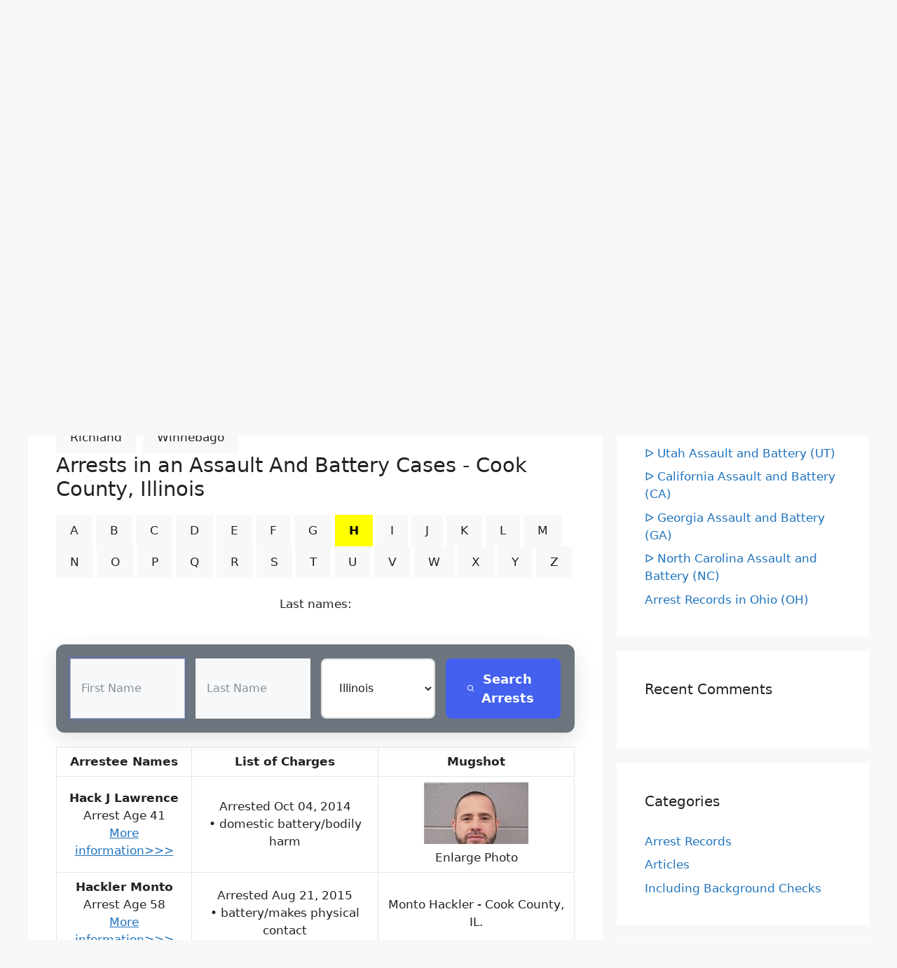

--- FILE ---
content_type: text/html; charset=UTF-8
request_url: https://localarrestrecords.org/illinois-assault-and-battery-il/?co=Cook&abc=H
body_size: 16838
content:
<!DOCTYPE html>
<html lang="en-US">
<head>
	<meta charset="UTF-8">
	<link rel="profile" href="https://gmpg.org/xfn/11">
	<title>ᐅ Illinois Assault and Battery (IL) &#8211; Arrest Records Search | Battery Charges</title>
<meta name='robots' content='max-image-preview:large' />
<meta name="viewport" content="width=device-width, initial-scale=1"><link rel="alternate" type="application/rss+xml" title="Arrest Records Search | Battery Charges &raquo; Feed" href="https://localarrestrecords.org/feed/" />
<link rel="alternate" type="application/rss+xml" title="Arrest Records Search | Battery Charges &raquo; Comments Feed" href="https://localarrestrecords.org/comments/feed/" />
<link rel="alternate" title="oEmbed (JSON)" type="application/json+oembed" href="https://localarrestrecords.org/wp-json/oembed/1.0/embed?url=https%3A%2F%2Flocalarrestrecords.org%2Fillinois-assault-and-battery-il%2F" />
<link rel="alternate" title="oEmbed (XML)" type="text/xml+oembed" href="https://localarrestrecords.org/wp-json/oembed/1.0/embed?url=https%3A%2F%2Flocalarrestrecords.org%2Fillinois-assault-and-battery-il%2F&#038;format=xml" />
<style id='wp-img-auto-sizes-contain-inline-css'>
img:is([sizes=auto i],[sizes^="auto," i]){contain-intrinsic-size:3000px 1500px}
/*# sourceURL=wp-img-auto-sizes-contain-inline-css */
</style>
<style id='wp-emoji-styles-inline-css'>

	img.wp-smiley, img.emoji {
		display: inline !important;
		border: none !important;
		box-shadow: none !important;
		height: 1em !important;
		width: 1em !important;
		margin: 0 0.07em !important;
		vertical-align: -0.1em !important;
		background: none !important;
		padding: 0 !important;
	}
/*# sourceURL=wp-emoji-styles-inline-css */
</style>
<style id='wp-block-library-inline-css'>
:root{--wp-block-synced-color:#7a00df;--wp-block-synced-color--rgb:122,0,223;--wp-bound-block-color:var(--wp-block-synced-color);--wp-editor-canvas-background:#ddd;--wp-admin-theme-color:#007cba;--wp-admin-theme-color--rgb:0,124,186;--wp-admin-theme-color-darker-10:#006ba1;--wp-admin-theme-color-darker-10--rgb:0,107,160.5;--wp-admin-theme-color-darker-20:#005a87;--wp-admin-theme-color-darker-20--rgb:0,90,135;--wp-admin-border-width-focus:2px}@media (min-resolution:192dpi){:root{--wp-admin-border-width-focus:1.5px}}.wp-element-button{cursor:pointer}:root .has-very-light-gray-background-color{background-color:#eee}:root .has-very-dark-gray-background-color{background-color:#313131}:root .has-very-light-gray-color{color:#eee}:root .has-very-dark-gray-color{color:#313131}:root .has-vivid-green-cyan-to-vivid-cyan-blue-gradient-background{background:linear-gradient(135deg,#00d084,#0693e3)}:root .has-purple-crush-gradient-background{background:linear-gradient(135deg,#34e2e4,#4721fb 50%,#ab1dfe)}:root .has-hazy-dawn-gradient-background{background:linear-gradient(135deg,#faaca8,#dad0ec)}:root .has-subdued-olive-gradient-background{background:linear-gradient(135deg,#fafae1,#67a671)}:root .has-atomic-cream-gradient-background{background:linear-gradient(135deg,#fdd79a,#004a59)}:root .has-nightshade-gradient-background{background:linear-gradient(135deg,#330968,#31cdcf)}:root .has-midnight-gradient-background{background:linear-gradient(135deg,#020381,#2874fc)}:root{--wp--preset--font-size--normal:16px;--wp--preset--font-size--huge:42px}.has-regular-font-size{font-size:1em}.has-larger-font-size{font-size:2.625em}.has-normal-font-size{font-size:var(--wp--preset--font-size--normal)}.has-huge-font-size{font-size:var(--wp--preset--font-size--huge)}.has-text-align-center{text-align:center}.has-text-align-left{text-align:left}.has-text-align-right{text-align:right}.has-fit-text{white-space:nowrap!important}#end-resizable-editor-section{display:none}.aligncenter{clear:both}.items-justified-left{justify-content:flex-start}.items-justified-center{justify-content:center}.items-justified-right{justify-content:flex-end}.items-justified-space-between{justify-content:space-between}.screen-reader-text{border:0;clip-path:inset(50%);height:1px;margin:-1px;overflow:hidden;padding:0;position:absolute;width:1px;word-wrap:normal!important}.screen-reader-text:focus{background-color:#ddd;clip-path:none;color:#444;display:block;font-size:1em;height:auto;left:5px;line-height:normal;padding:15px 23px 14px;text-decoration:none;top:5px;width:auto;z-index:100000}html :where(.has-border-color){border-style:solid}html :where([style*=border-top-color]){border-top-style:solid}html :where([style*=border-right-color]){border-right-style:solid}html :where([style*=border-bottom-color]){border-bottom-style:solid}html :where([style*=border-left-color]){border-left-style:solid}html :where([style*=border-width]){border-style:solid}html :where([style*=border-top-width]){border-top-style:solid}html :where([style*=border-right-width]){border-right-style:solid}html :where([style*=border-bottom-width]){border-bottom-style:solid}html :where([style*=border-left-width]){border-left-style:solid}html :where(img[class*=wp-image-]){height:auto;max-width:100%}:where(figure){margin:0 0 1em}html :where(.is-position-sticky){--wp-admin--admin-bar--position-offset:var(--wp-admin--admin-bar--height,0px)}@media screen and (max-width:600px){html :where(.is-position-sticky){--wp-admin--admin-bar--position-offset:0px}}

/*# sourceURL=wp-block-library-inline-css */
</style><style id='wp-block-list-inline-css'>
ol,ul{box-sizing:border-box}:root :where(.wp-block-list.has-background){padding:1.25em 2.375em}
/*# sourceURL=https://localarrestrecords.org/wp-includes/blocks/list/style.min.css */
</style>
<style id='wp-block-paragraph-inline-css'>
.is-small-text{font-size:.875em}.is-regular-text{font-size:1em}.is-large-text{font-size:2.25em}.is-larger-text{font-size:3em}.has-drop-cap:not(:focus):first-letter{float:left;font-size:8.4em;font-style:normal;font-weight:100;line-height:.68;margin:.05em .1em 0 0;text-transform:uppercase}body.rtl .has-drop-cap:not(:focus):first-letter{float:none;margin-left:.1em}p.has-drop-cap.has-background{overflow:hidden}:root :where(p.has-background){padding:1.25em 2.375em}:where(p.has-text-color:not(.has-link-color)) a{color:inherit}p.has-text-align-left[style*="writing-mode:vertical-lr"],p.has-text-align-right[style*="writing-mode:vertical-rl"]{rotate:180deg}
/*# sourceURL=https://localarrestrecords.org/wp-includes/blocks/paragraph/style.min.css */
</style>
<style id='global-styles-inline-css'>
:root{--wp--preset--aspect-ratio--square: 1;--wp--preset--aspect-ratio--4-3: 4/3;--wp--preset--aspect-ratio--3-4: 3/4;--wp--preset--aspect-ratio--3-2: 3/2;--wp--preset--aspect-ratio--2-3: 2/3;--wp--preset--aspect-ratio--16-9: 16/9;--wp--preset--aspect-ratio--9-16: 9/16;--wp--preset--color--black: #000000;--wp--preset--color--cyan-bluish-gray: #abb8c3;--wp--preset--color--white: #ffffff;--wp--preset--color--pale-pink: #f78da7;--wp--preset--color--vivid-red: #cf2e2e;--wp--preset--color--luminous-vivid-orange: #ff6900;--wp--preset--color--luminous-vivid-amber: #fcb900;--wp--preset--color--light-green-cyan: #7bdcb5;--wp--preset--color--vivid-green-cyan: #00d084;--wp--preset--color--pale-cyan-blue: #8ed1fc;--wp--preset--color--vivid-cyan-blue: #0693e3;--wp--preset--color--vivid-purple: #9b51e0;--wp--preset--color--contrast: var(--contrast);--wp--preset--color--contrast-2: var(--contrast-2);--wp--preset--color--contrast-3: var(--contrast-3);--wp--preset--color--base: var(--base);--wp--preset--color--base-2: var(--base-2);--wp--preset--color--base-3: var(--base-3);--wp--preset--color--accent: var(--accent);--wp--preset--gradient--vivid-cyan-blue-to-vivid-purple: linear-gradient(135deg,rgb(6,147,227) 0%,rgb(155,81,224) 100%);--wp--preset--gradient--light-green-cyan-to-vivid-green-cyan: linear-gradient(135deg,rgb(122,220,180) 0%,rgb(0,208,130) 100%);--wp--preset--gradient--luminous-vivid-amber-to-luminous-vivid-orange: linear-gradient(135deg,rgb(252,185,0) 0%,rgb(255,105,0) 100%);--wp--preset--gradient--luminous-vivid-orange-to-vivid-red: linear-gradient(135deg,rgb(255,105,0) 0%,rgb(207,46,46) 100%);--wp--preset--gradient--very-light-gray-to-cyan-bluish-gray: linear-gradient(135deg,rgb(238,238,238) 0%,rgb(169,184,195) 100%);--wp--preset--gradient--cool-to-warm-spectrum: linear-gradient(135deg,rgb(74,234,220) 0%,rgb(151,120,209) 20%,rgb(207,42,186) 40%,rgb(238,44,130) 60%,rgb(251,105,98) 80%,rgb(254,248,76) 100%);--wp--preset--gradient--blush-light-purple: linear-gradient(135deg,rgb(255,206,236) 0%,rgb(152,150,240) 100%);--wp--preset--gradient--blush-bordeaux: linear-gradient(135deg,rgb(254,205,165) 0%,rgb(254,45,45) 50%,rgb(107,0,62) 100%);--wp--preset--gradient--luminous-dusk: linear-gradient(135deg,rgb(255,203,112) 0%,rgb(199,81,192) 50%,rgb(65,88,208) 100%);--wp--preset--gradient--pale-ocean: linear-gradient(135deg,rgb(255,245,203) 0%,rgb(182,227,212) 50%,rgb(51,167,181) 100%);--wp--preset--gradient--electric-grass: linear-gradient(135deg,rgb(202,248,128) 0%,rgb(113,206,126) 100%);--wp--preset--gradient--midnight: linear-gradient(135deg,rgb(2,3,129) 0%,rgb(40,116,252) 100%);--wp--preset--font-size--small: 13px;--wp--preset--font-size--medium: 20px;--wp--preset--font-size--large: 36px;--wp--preset--font-size--x-large: 42px;--wp--preset--spacing--20: 0.44rem;--wp--preset--spacing--30: 0.67rem;--wp--preset--spacing--40: 1rem;--wp--preset--spacing--50: 1.5rem;--wp--preset--spacing--60: 2.25rem;--wp--preset--spacing--70: 3.38rem;--wp--preset--spacing--80: 5.06rem;--wp--preset--shadow--natural: 6px 6px 9px rgba(0, 0, 0, 0.2);--wp--preset--shadow--deep: 12px 12px 50px rgba(0, 0, 0, 0.4);--wp--preset--shadow--sharp: 6px 6px 0px rgba(0, 0, 0, 0.2);--wp--preset--shadow--outlined: 6px 6px 0px -3px rgb(255, 255, 255), 6px 6px rgb(0, 0, 0);--wp--preset--shadow--crisp: 6px 6px 0px rgb(0, 0, 0);}:where(.is-layout-flex){gap: 0.5em;}:where(.is-layout-grid){gap: 0.5em;}body .is-layout-flex{display: flex;}.is-layout-flex{flex-wrap: wrap;align-items: center;}.is-layout-flex > :is(*, div){margin: 0;}body .is-layout-grid{display: grid;}.is-layout-grid > :is(*, div){margin: 0;}:where(.wp-block-columns.is-layout-flex){gap: 2em;}:where(.wp-block-columns.is-layout-grid){gap: 2em;}:where(.wp-block-post-template.is-layout-flex){gap: 1.25em;}:where(.wp-block-post-template.is-layout-grid){gap: 1.25em;}.has-black-color{color: var(--wp--preset--color--black) !important;}.has-cyan-bluish-gray-color{color: var(--wp--preset--color--cyan-bluish-gray) !important;}.has-white-color{color: var(--wp--preset--color--white) !important;}.has-pale-pink-color{color: var(--wp--preset--color--pale-pink) !important;}.has-vivid-red-color{color: var(--wp--preset--color--vivid-red) !important;}.has-luminous-vivid-orange-color{color: var(--wp--preset--color--luminous-vivid-orange) !important;}.has-luminous-vivid-amber-color{color: var(--wp--preset--color--luminous-vivid-amber) !important;}.has-light-green-cyan-color{color: var(--wp--preset--color--light-green-cyan) !important;}.has-vivid-green-cyan-color{color: var(--wp--preset--color--vivid-green-cyan) !important;}.has-pale-cyan-blue-color{color: var(--wp--preset--color--pale-cyan-blue) !important;}.has-vivid-cyan-blue-color{color: var(--wp--preset--color--vivid-cyan-blue) !important;}.has-vivid-purple-color{color: var(--wp--preset--color--vivid-purple) !important;}.has-black-background-color{background-color: var(--wp--preset--color--black) !important;}.has-cyan-bluish-gray-background-color{background-color: var(--wp--preset--color--cyan-bluish-gray) !important;}.has-white-background-color{background-color: var(--wp--preset--color--white) !important;}.has-pale-pink-background-color{background-color: var(--wp--preset--color--pale-pink) !important;}.has-vivid-red-background-color{background-color: var(--wp--preset--color--vivid-red) !important;}.has-luminous-vivid-orange-background-color{background-color: var(--wp--preset--color--luminous-vivid-orange) !important;}.has-luminous-vivid-amber-background-color{background-color: var(--wp--preset--color--luminous-vivid-amber) !important;}.has-light-green-cyan-background-color{background-color: var(--wp--preset--color--light-green-cyan) !important;}.has-vivid-green-cyan-background-color{background-color: var(--wp--preset--color--vivid-green-cyan) !important;}.has-pale-cyan-blue-background-color{background-color: var(--wp--preset--color--pale-cyan-blue) !important;}.has-vivid-cyan-blue-background-color{background-color: var(--wp--preset--color--vivid-cyan-blue) !important;}.has-vivid-purple-background-color{background-color: var(--wp--preset--color--vivid-purple) !important;}.has-black-border-color{border-color: var(--wp--preset--color--black) !important;}.has-cyan-bluish-gray-border-color{border-color: var(--wp--preset--color--cyan-bluish-gray) !important;}.has-white-border-color{border-color: var(--wp--preset--color--white) !important;}.has-pale-pink-border-color{border-color: var(--wp--preset--color--pale-pink) !important;}.has-vivid-red-border-color{border-color: var(--wp--preset--color--vivid-red) !important;}.has-luminous-vivid-orange-border-color{border-color: var(--wp--preset--color--luminous-vivid-orange) !important;}.has-luminous-vivid-amber-border-color{border-color: var(--wp--preset--color--luminous-vivid-amber) !important;}.has-light-green-cyan-border-color{border-color: var(--wp--preset--color--light-green-cyan) !important;}.has-vivid-green-cyan-border-color{border-color: var(--wp--preset--color--vivid-green-cyan) !important;}.has-pale-cyan-blue-border-color{border-color: var(--wp--preset--color--pale-cyan-blue) !important;}.has-vivid-cyan-blue-border-color{border-color: var(--wp--preset--color--vivid-cyan-blue) !important;}.has-vivid-purple-border-color{border-color: var(--wp--preset--color--vivid-purple) !important;}.has-vivid-cyan-blue-to-vivid-purple-gradient-background{background: var(--wp--preset--gradient--vivid-cyan-blue-to-vivid-purple) !important;}.has-light-green-cyan-to-vivid-green-cyan-gradient-background{background: var(--wp--preset--gradient--light-green-cyan-to-vivid-green-cyan) !important;}.has-luminous-vivid-amber-to-luminous-vivid-orange-gradient-background{background: var(--wp--preset--gradient--luminous-vivid-amber-to-luminous-vivid-orange) !important;}.has-luminous-vivid-orange-to-vivid-red-gradient-background{background: var(--wp--preset--gradient--luminous-vivid-orange-to-vivid-red) !important;}.has-very-light-gray-to-cyan-bluish-gray-gradient-background{background: var(--wp--preset--gradient--very-light-gray-to-cyan-bluish-gray) !important;}.has-cool-to-warm-spectrum-gradient-background{background: var(--wp--preset--gradient--cool-to-warm-spectrum) !important;}.has-blush-light-purple-gradient-background{background: var(--wp--preset--gradient--blush-light-purple) !important;}.has-blush-bordeaux-gradient-background{background: var(--wp--preset--gradient--blush-bordeaux) !important;}.has-luminous-dusk-gradient-background{background: var(--wp--preset--gradient--luminous-dusk) !important;}.has-pale-ocean-gradient-background{background: var(--wp--preset--gradient--pale-ocean) !important;}.has-electric-grass-gradient-background{background: var(--wp--preset--gradient--electric-grass) !important;}.has-midnight-gradient-background{background: var(--wp--preset--gradient--midnight) !important;}.has-small-font-size{font-size: var(--wp--preset--font-size--small) !important;}.has-medium-font-size{font-size: var(--wp--preset--font-size--medium) !important;}.has-large-font-size{font-size: var(--wp--preset--font-size--large) !important;}.has-x-large-font-size{font-size: var(--wp--preset--font-size--x-large) !important;}
/*# sourceURL=global-styles-inline-css */
</style>

<style id='classic-theme-styles-inline-css'>
/*! This file is auto-generated */
.wp-block-button__link{color:#fff;background-color:#32373c;border-radius:9999px;box-shadow:none;text-decoration:none;padding:calc(.667em + 2px) calc(1.333em + 2px);font-size:1.125em}.wp-block-file__button{background:#32373c;color:#fff;text-decoration:none}
/*# sourceURL=/wp-includes/css/classic-themes.min.css */
</style>
<link rel='stylesheet' id='generate-comments-css' href='https://localarrestrecords.org/wp-content/themes/generatepress/assets/css/components/comments.min.css?ver=3.1.3' media='all' />
<link rel='stylesheet' id='generate-widget-areas-css' href='https://localarrestrecords.org/wp-content/themes/generatepress/assets/css/components/widget-areas.min.css?ver=3.1.3' media='all' />
<link rel='stylesheet' id='generate-style-css' href='https://localarrestrecords.org/wp-content/themes/generatepress/assets/css/main.min.css?ver=3.1.3' media='all' />
<style id='generate-style-inline-css'>
body{background-color:var(--base-2);color:var(--contrast);}a{color:var(--accent);}a:hover, a:focus{text-decoration:underline;}.entry-title a, .site-branding a, a.button, .wp-block-button__link, .main-navigation a{text-decoration:none;}a:hover, a:focus, a:active{color:var(--contrast);}.wp-block-group__inner-container{max-width:1200px;margin-left:auto;margin-right:auto;}.site-header .header-image{width:130px;}.generate-back-to-top{font-size:20px;border-radius:3px;position:fixed;bottom:30px;right:30px;line-height:40px;width:40px;text-align:center;z-index:10;transition:opacity 300ms ease-in-out;}.navigation-search{position:absolute;left:-99999px;pointer-events:none;visibility:hidden;z-index:20;width:100%;top:0;transition:opacity 100ms ease-in-out;opacity:0;}.navigation-search.nav-search-active{left:0;right:0;pointer-events:auto;visibility:visible;opacity:1;}.navigation-search input[type="search"]{outline:0;border:0;vertical-align:bottom;line-height:1;opacity:0.9;width:100%;z-index:20;border-radius:0;-webkit-appearance:none;height:60px;}.navigation-search input::-ms-clear{display:none;width:0;height:0;}.navigation-search input::-ms-reveal{display:none;width:0;height:0;}.navigation-search input::-webkit-search-decoration, .navigation-search input::-webkit-search-cancel-button, .navigation-search input::-webkit-search-results-button, .navigation-search input::-webkit-search-results-decoration{display:none;}.gen-sidebar-nav .navigation-search{top:auto;bottom:0;}:root{--contrast:#222222;--contrast-2:#575760;--contrast-3:#b2b2be;--base:#f0f0f0;--base-2:#f7f8f9;--base-3:#ffffff;--accent:#1e73be;}.has-contrast-color{color:#222222;}.has-contrast-background-color{background-color:#222222;}.has-contrast-2-color{color:#575760;}.has-contrast-2-background-color{background-color:#575760;}.has-contrast-3-color{color:#b2b2be;}.has-contrast-3-background-color{background-color:#b2b2be;}.has-base-color{color:#f0f0f0;}.has-base-background-color{background-color:#f0f0f0;}.has-base-2-color{color:#f7f8f9;}.has-base-2-background-color{background-color:#f7f8f9;}.has-base-3-color{color:#ffffff;}.has-base-3-background-color{background-color:#ffffff;}.has-accent-color{color:#1e73be;}.has-accent-background-color{background-color:#1e73be;}.top-bar{background-color:#636363;color:#ffffff;}.top-bar a{color:#ffffff;}.top-bar a:hover{color:#303030;}.site-header{background-color:var(--base);}.main-title a,.main-title a:hover{color:var(--contrast);}.site-description{color:var(--contrast);}.main-navigation,.main-navigation ul ul{background-color:var(--base-3);}.main-navigation .main-nav ul li a, .main-navigation .menu-toggle, .main-navigation .menu-bar-items{color:var(--contrast);}.main-navigation .main-nav ul li:not([class*="current-menu-"]):hover > a, .main-navigation .main-nav ul li:not([class*="current-menu-"]):focus > a, .main-navigation .main-nav ul li.sfHover:not([class*="current-menu-"]) > a, .main-navigation .menu-bar-item:hover > a, .main-navigation .menu-bar-item.sfHover > a{color:var(--accent);}button.menu-toggle:hover,button.menu-toggle:focus{color:var(--contrast);}.main-navigation .main-nav ul li[class*="current-menu-"] > a{color:var(--contrast-3);background-color:var(--contrast);}.navigation-search input[type="search"],.navigation-search input[type="search"]:active, .navigation-search input[type="search"]:focus, .main-navigation .main-nav ul li.search-item.active > a, .main-navigation .menu-bar-items .search-item.active > a{color:var(--accent);}.main-navigation ul ul{background-color:var(--base);}.main-navigation .main-nav ul ul li:not([class*="current-menu-"]):hover > a,.main-navigation .main-nav ul ul li:not([class*="current-menu-"]):focus > a, .main-navigation .main-nav ul ul li.sfHover:not([class*="current-menu-"]) > a{background-color:var(--accent);}.separate-containers .inside-article, .separate-containers .comments-area, .separate-containers .page-header, .one-container .container, .separate-containers .paging-navigation, .inside-page-header{background-color:var(--base-3);}.entry-title a{color:var(--contrast);}.entry-title a:hover{color:var(--contrast-2);}.entry-meta{color:var(--contrast-2);}.sidebar .widget{background-color:var(--base-3);}.footer-widgets{background-color:var(--base-3);}.site-info{background-color:var(--base-3);}input[type="text"],input[type="email"],input[type="url"],input[type="password"],input[type="search"],input[type="tel"],input[type="number"],textarea,select{color:var(--contrast);background-color:var(--base-2);border-color:var(--base);}input[type="text"]:focus,input[type="email"]:focus,input[type="url"]:focus,input[type="password"]:focus,input[type="search"]:focus,input[type="tel"]:focus,input[type="number"]:focus,textarea:focus,select:focus{color:var(--contrast);background-color:var(--base-2);border-color:var(--contrast-3);}button,html input[type="button"],input[type="reset"],input[type="submit"],a.button,a.wp-block-button__link:not(.has-background){color:var(--contrast);background-color:#f7f8f9;}button:hover,html input[type="button"]:hover,input[type="reset"]:hover,input[type="submit"]:hover,a.button:hover,button:focus,html input[type="button"]:focus,input[type="reset"]:focus,input[type="submit"]:focus,a.button:focus,a.wp-block-button__link:not(.has-background):active,a.wp-block-button__link:not(.has-background):focus,a.wp-block-button__link:not(.has-background):hover{color:#f4361d;background-color:#eab627;}a.generate-back-to-top{background-color:rgba( 0,0,0,0.4 );color:#ffffff;}a.generate-back-to-top:hover,a.generate-back-to-top:focus{background-color:rgba( 0,0,0,0.6 );color:#ffffff;}@media (max-width:768px){.main-navigation .menu-bar-item:hover > a, .main-navigation .menu-bar-item.sfHover > a{background:none;color:var(--contrast);}}.inside-header{padding:40px;}.nav-below-header .main-navigation .inside-navigation.grid-container, .nav-above-header .main-navigation .inside-navigation.grid-container{padding:0px 20px 0px 20px;}.site-main .wp-block-group__inner-container{padding:40px;}.separate-containers .paging-navigation{padding-top:20px;padding-bottom:20px;}.entry-content .alignwide, body:not(.no-sidebar) .entry-content .alignfull{margin-left:-40px;width:calc(100% + 80px);max-width:calc(100% + 80px);}.rtl .menu-item-has-children .dropdown-menu-toggle{padding-left:20px;}.rtl .main-navigation .main-nav ul li.menu-item-has-children > a{padding-right:20px;}@media (max-width:768px){.separate-containers .inside-article, .separate-containers .comments-area, .separate-containers .page-header, .separate-containers .paging-navigation, .one-container .site-content, .inside-page-header{padding:30px;}.site-main .wp-block-group__inner-container{padding:30px;}.inside-top-bar{padding-right:30px;padding-left:30px;}.inside-header{padding-right:30px;padding-left:30px;}.widget-area .widget{padding-top:30px;padding-right:30px;padding-bottom:30px;padding-left:30px;}.footer-widgets-container{padding-top:30px;padding-right:30px;padding-bottom:30px;padding-left:30px;}.inside-site-info{padding-right:30px;padding-left:30px;}.entry-content .alignwide, body:not(.no-sidebar) .entry-content .alignfull{margin-left:-30px;width:calc(100% + 60px);max-width:calc(100% + 60px);}.one-container .site-main .paging-navigation{margin-bottom:20px;}}/* End cached CSS */.is-right-sidebar{width:30%;}.is-left-sidebar{width:30%;}.site-content .content-area{width:70%;}@media (max-width:768px){.main-navigation .menu-toggle,.sidebar-nav-mobile:not(#sticky-placeholder){display:block;}.main-navigation ul,.gen-sidebar-nav,.main-navigation:not(.slideout-navigation):not(.toggled) .main-nav > ul,.has-inline-mobile-toggle #site-navigation .inside-navigation > *:not(.navigation-search):not(.main-nav){display:none;}.nav-align-right .inside-navigation,.nav-align-center .inside-navigation{justify-content:space-between;}}
/*# sourceURL=generate-style-inline-css */
</style>
<link rel='stylesheet' id='generate-font-icons-css' href='https://localarrestrecords.org/wp-content/themes/generatepress/assets/css/components/font-icons.min.css?ver=3.1.3' media='all' />
<link rel="https://api.w.org/" href="https://localarrestrecords.org/wp-json/" /><link rel="alternate" title="JSON" type="application/json" href="https://localarrestrecords.org/wp-json/wp/v2/posts/242" /><link rel='canonical' href='https://localarrestrecords.org/illinois-assault-and-battery-il/?co=Cook&abc=H' />
<link rel="pingback" href="https://localarrestrecords.org/xmlrpc.php">
<style>.recentcomments a{display:inline !important;padding:0 !important;margin:0 !important;}</style><link rel="icon" href="https://localarrestrecords.org/wp-content/uploads/2022/07/cropped-moreinformation-32x32.gif" sizes="32x32" />
<link rel="icon" href="https://localarrestrecords.org/wp-content/uploads/2022/07/cropped-moreinformation-192x192.gif" sizes="192x192" />
<link rel="apple-touch-icon" href="https://localarrestrecords.org/wp-content/uploads/2022/07/cropped-moreinformation-180x180.gif" />
<meta name="msapplication-TileImage" content="https://localarrestrecords.org/wp-content/uploads/2022/07/cropped-moreinformation-270x270.gif" />
		<style id="wp-custom-css">
			.address-directory .select-directory .tab .tab-links {
    display: flex;
    align-items: center;
    justify-content: center;
    width: 44px;
    height: 44px;
    border-radius: 4px;
    font-weight: bold;
    font-size: 16px;
    line-height: 26px;
    color: #0B58CA;
    margin: 4px;
    cursor: pointer;
}
img {
  max-width: 100%;
  height: auto;
}
.scale-down {
  object-fit: scale-down;
}

@media screen and (max-width: 600px)
 {
	 .pagination1 a.active {
  background-color: #4CAF50;
  color: white;
}

.pagination1 a:hover:not(.active) {background-color: #ddd;}
 tr:nth-child(even) {background-color: #f2f2f2;}
  table {
    border: 1px;
  }
  table caption {
    font-size: 20px;
  }
  table thead {
    display: none;
  }
  table tr {
    border-bottom: 3px solid #ddd;
    display: block;
    margin-bottom: .625em;
  }
  table td {
    border-bottom: 1px solid #ddd;
    display: block;
    font-size: 18px;
    text-align: left;
  }
  table td:before {
    content: attr(aria-label);
    float: left;
    font-weight: bold;
    text-transform: uppercase;
  }

}

}
L:link, L:visited {
  background-color: #f44336;
  color: white;
  padding: 14px 25px;
  text-align: center;
  text-decoration: none;
  display: inline-block;
}

L:hover, L:active {
  background-color: red;


@media screen and (max-width: 600px)
 {
	 tr:nth-child(even) {background-color: #f2f2f2;}
  table {
    border: 1px;
  }
  table caption {
    font-size: 20px;
  }
  table thead {
    display: none;
  }
  table tr {
    border-bottom: 3px solid #ddd;
    display: block;
    margin-bottom: .625em;
  }
  table td {
    border-bottom: 1px solid #ddd;
    display: block;
    font-size: 18px;
    text-align: left;
  }
  table td:before {
    content: attr(aria-label);
    float: left;
    font-weight: bold;
    text-transform: uppercase;
  }

}
.cp-row{height:100px;}

   .cp-sbox input, .cp-sbox select {
  border-radius: 3px !important;
  margin: 2px 2px 0 0;
}
.cp-sbox {
  
  max-width: 100%;
  width: 100% !important;
  padding: 10px !important;
  margin-bottom: 2px;
}


@media screen and (max-width: 600px)
 {
	 .cp-row {
    width: 50% !important;
	height: 68px ;
	
  }
  .cp-sbox {padding:0px 2px 1px !important;
  height: 160px !important ; }
  
  
}
		</style>
			

<meta name="keywords" 
	content="Illinois, Cook county,Arrest,Criminal,Crime,Public Records,Assault,Battery, ">
<meta name="description" content="Find Assault & Battery Arrest Records in Cook County, Illinois "></head>


<body class="wp-singular post-template-default single single-post postid-242 single-format-standard wp-custom-logo wp-embed-responsive wp-theme-generatepress right-sidebar nav-above-header separate-containers nav-search-enabled nav-aligned-right header-aligned-center dropdown-hover" itemtype="https://schema.org/Blog" itemscope>
	<a class="screen-reader-text skip-link" href="#content" title="Skip to content">Skip to content</a>		<nav class="main-navigation grid-container nav-align-right has-menu-bar-items sub-menu-left" id="site-navigation" aria-label="Primary"  itemtype="https://schema.org/SiteNavigationElement" itemscope>
			<div class="inside-navigation">
				<form method="get" class="search-form navigation-search" action="https://localarrestrecords.org/">
					<input type="search" class="search-field" value="" name="s" title="Search" />
				</form>				<button class="menu-toggle" aria-controls="primary-menu" aria-expanded="false">
					<span class="mobile-menu">Menu</span>				</button>
				<div id="primary-menu" class="main-nav"><ul id="menu-menu-1" class=" menu sf-menu"><li id="menu-item-212" class="menu-item menu-item-type-post_type menu-item-object-page menu-item-212"><a href="https://localarrestrecords.org/arrest-records-free-arrest-record-search/">Arrest Records – Free Arrest Record Search</a></li>
<li id="menu-item-93" class="menu-item menu-item-type-post_type menu-item-object-page menu-item-93"><a href="https://localarrestrecords.org/remove-my-info/">Remove My Info</a></li>
</ul></div><div class="menu-bar-items"><span class="menu-bar-item search-item"><a aria-label="Open Search Bar" href="#"></a></span></div>			</div>
		</nav>
				<header class="site-header grid-container" id="masthead" aria-label="Site"  itemtype="https://schema.org/WPHeader" itemscope>
			<div class="inside-header grid-container">
				<div class="site-branding-container"><div class="site-logo">
					<a href="https://localarrestrecords.org/" title="Arrest Records Search | Battery Charges" rel="home">
						<img  class="header-image is-logo-image" alt="Arrest Records Search | Battery Charges" src="https://localarrestrecords.org/wp-content/uploads/2024/10/cropped-about_us.png" title="Arrest Records Search | Battery Charges" width="87" height="55" />
					</a>
				</div><div class="site-branding">
						<p class="main-title" itemprop="headline">
					<a href="https://localarrestrecords.org/" rel="home">
						Arrest Records Search | Battery Charges
					</a>
				</p>
						<p class="site-description" itemprop="description">
					Tracking Violent Offenders: Arrests, Mugshots, and Charges at Your Fingertips
				</p>
					</div></div>			</div>
		</header>
		
	<div class="site grid-container container hfeed" id="page">
				<div class="site-content" id="content">
			
	<div class="content-area" id="primary">
		<main class="site-main" id="main">
			
<article id="post-242" class="post-242 post type-post status-publish format-standard hentry category-arrest-records" itemtype="https://schema.org/CreativeWork" itemscope>
	<div class="inside-article">
					<header class="entry-header" aria-label="Content">
				<h1 class="entry-title" itemprop="headline">ᐅ Illinois Assault and Battery (IL)</h1>		<div class="entry-meta">
			<span class="posted-on"><time class="entry-date published" datetime="2022-10-19T10:18:19+00:00" itemprop="datePublished">October 19, 2022</time></span> <span class="byline">by <span class="author vcard" itemprop="author" itemtype="https://schema.org/Person" itemscope><a class="url fn n" href="https://localarrestrecords.org/author/admin/" title="View all posts by admin" rel="author" itemprop="url"><span class="author-name" itemprop="name">admin</span></a></span></span> 		</div>
					</header>
			
		<div class="entry-content" itemprop="text">
			<p>Under Illinois law, however, assault and battery are completely separate criminal offenses. Whereas battery requires physical contact of a harmful or provoking nature, assault can happen based on mere words or conduct.<br />
<!--<style>

Battery & Assault Offenders

Tracking Violent Offenders: Arrests, Mugshots, and Charges at Your Fingertips

img {
  max-width: 100%;
  height: auto;
}
.scale-down {
  object-fit: scale-down;
}

@media screen and (max-width: 600px)
 {
	 .pagination1 a.active {
  background-color: #4CAF50;
  color: white;
}

.pagination1 a:hover:not(.active) {background-color: #ddd;}
 tr:nth-child(even) {background-color: #f2f2f2;}
  table {
    border: 1px;
  }
  table caption {
    font-size: 20px;
  }
  table thead {
    display: none;
  }
  table tr {
    border-bottom: 3px solid #ddd;
    display: block;
    margin-bottom: .625em;
  }
  table td {
    border-bottom: 1px solid #ddd;
    display: block;
    font-size: 18px;
    text-align: left;
  }
  table td:before {
    content: attr(aria-label);
    float: left;
    font-weight: bold;
    text-transform: uppercase;
  }
  table td:last-child {
    border-bottom: 0;
  }
}

}
L:link, L:visited {
  background-color: #f44336;
  color: white;
  padding: 14px 25px;
  text-align: center;
  text-decoration: none;
  display: inline-block;
}

L:hover, L:active {
  background-color: red;
</style>-->


<style > </style><h2>Arrest Records by County - Illinois (IL)</h2>
<a class="button"  href="https://localarrestrecords.org/illinois-assault-and-battery-il/?co=Champaign&abc=M#abc">Champaign</a>&nbsp;
  <mark class='button' > Cook</mark>  
 <a class="button"  href="https://localarrestrecords.org/illinois-assault-and-battery-il/?co=DuPage&abc=M#abc">DuPage</a>&nbsp;
 <a class="button"  href="https://localarrestrecords.org/illinois-assault-and-battery-il/?co=Lake&abc=M#abc">Lake</a>&nbsp;
 <a class="button"  href="https://localarrestrecords.org/illinois-assault-and-battery-il/?co=McHenry&abc=M#abc">McHenry</a>&nbsp;
 <a class="button"  href="https://localarrestrecords.org/illinois-assault-and-battery-il/?co=Peoria&abc=M#abc">Peoria</a>&nbsp;
 <a class="button"  href="https://localarrestrecords.org/illinois-assault-and-battery-il/?co=Richland&abc=M#abc">Richland</a>&nbsp;
 <a class="button"  href="https://localarrestrecords.org/illinois-assault-and-battery-il/?co=Winnebago&abc=M#abc">Winnebago</a>&nbsp;
 <h3>Arrests in an Assault And Battery Cases - Cook County, Illinois</h3>

<a id="abc"></a>
 <a class="button" href="https://localarrestrecords.org/illinois-assault-and-battery-il/?co=Cook&abc=A#abc" title="police arrest records IL Cook "> A</a>  <a class="button" href="https://localarrestrecords.org/illinois-assault-and-battery-il/?co=Cook&abc=B#abc" title="police arrest records IL Cook "> B</a>  <a class="button" href="https://localarrestrecords.org/illinois-assault-and-battery-il/?co=Cook&abc=C#abc" title="police arrest records IL Cook "> C</a>  <a class="button" href="https://localarrestrecords.org/illinois-assault-and-battery-il/?co=Cook&abc=D#abc" title="police arrest records IL Cook "> D</a>  <a class="button" href="https://localarrestrecords.org/illinois-assault-and-battery-il/?co=Cook&abc=E#abc" title="police arrest records IL Cook "> E</a>  <a class="button" href="https://localarrestrecords.org/illinois-assault-and-battery-il/?co=Cook&abc=F#abc" title="police arrest records IL Cook "> F</a>  <a class="button" href="https://localarrestrecords.org/illinois-assault-and-battery-il/?co=Cook&abc=G#abc" title="police arrest records IL Cook "> G</a>  <mark class='button' ><b>H</b></mark>  <a class="button" href="https://localarrestrecords.org/illinois-assault-and-battery-il/?co=Cook&abc=I#abc" title="police arrest records IL Cook "> I</a>  <a class="button" href="https://localarrestrecords.org/illinois-assault-and-battery-il/?co=Cook&abc=J#abc" title="police arrest records IL Cook "> J</a>  <a class="button" href="https://localarrestrecords.org/illinois-assault-and-battery-il/?co=Cook&abc=K#abc" title="police arrest records IL Cook "> K</a>  <a class="button" href="https://localarrestrecords.org/illinois-assault-and-battery-il/?co=Cook&abc=L#abc" title="police arrest records IL Cook "> L</a>  <a class="button" href="https://localarrestrecords.org/illinois-assault-and-battery-il/?co=Cook&abc=M#abc" title="police arrest records IL Cook "> M</a>  <a class="button" href="https://localarrestrecords.org/illinois-assault-and-battery-il/?co=Cook&abc=N#abc" title="police arrest records IL Cook "> N</a>  <a class="button" href="https://localarrestrecords.org/illinois-assault-and-battery-il/?co=Cook&abc=O#abc" title="police arrest records IL Cook "> O</a>  <a class="button" href="https://localarrestrecords.org/illinois-assault-and-battery-il/?co=Cook&abc=P#abc" title="police arrest records IL Cook "> P</a>  <a class="button" href="https://localarrestrecords.org/illinois-assault-and-battery-il/?co=Cook&abc=Q#abc" title="police arrest records IL Cook "> Q</a>  <a class="button" href="https://localarrestrecords.org/illinois-assault-and-battery-il/?co=Cook&abc=R#abc" title="police arrest records IL Cook "> R</a>  <a class="button" href="https://localarrestrecords.org/illinois-assault-and-battery-il/?co=Cook&abc=S#abc" title="police arrest records IL Cook "> S</a>  <a class="button" href="https://localarrestrecords.org/illinois-assault-and-battery-il/?co=Cook&abc=T#abc" title="police arrest records IL Cook "> T</a>  <a class="button" href="https://localarrestrecords.org/illinois-assault-and-battery-il/?co=Cook&abc=U#abc" title="police arrest records IL Cook "> U</a>  <a class="button" href="https://localarrestrecords.org/illinois-assault-and-battery-il/?co=Cook&abc=V#abc" title="police arrest records IL Cook "> V</a>  <a class="button" href="https://localarrestrecords.org/illinois-assault-and-battery-il/?co=Cook&abc=W#abc" title="police arrest records IL Cook "> W</a>  <a class="button" href="https://localarrestrecords.org/illinois-assault-and-battery-il/?co=Cook&abc=X#abc" title="police arrest records IL Cook "> X</a>  <a class="button" href="https://localarrestrecords.org/illinois-assault-and-battery-il/?co=Cook&abc=Y#abc" title="police arrest records IL Cook "> Y</a>  <a class="button" href="https://localarrestrecords.org/illinois-assault-and-battery-il/?co=Cook&abc=Z#abc" title="police arrest records IL Cook "> Z</a> 
 <br><div style="text-align:center"><br>Last names:  <br><div><br>
  <script>
 
function namestop()
{
	 document.forms['form1']['s4'].value = window.location  ; 
	 document.forms['form2']['s4'].value = window.location  ; 
 document.forms['form1']['s3'].value =  document.forms['form1']['fn'].value + "_" + document.forms['form1']['ln'].value ; 
 document.forms['form1']['s2'].value = name1 + "_" + name2 ; 
 document.forms['form2']['s3'].value =  document.forms['form2']['fn'].value + "_" + document.forms['form2']['ln'].value ; 
 //document.forms['form2']['s2'].value = name1 + "_" + name2 ;  
} ;

 function names(name1,name2 ) {
	 
 document.forms['form2']['fn'].value = name1; 
 document.forms['form2']['ln'].value = name2;  	 
 document.forms['form2']['s3'].value = name1 + "_" + name2 ; 
 document.forms['form2']['s2'].value = name1 + "_" + name2 ;  //.replace(' ','=' )  ; 
 document.forms['form2']['s4'].value = window.location  ;
 document.getElementById('Sum').innerHTML = '<b>"' + name1 +'&nbsp;' + name2 
 + '"</b><br>Find Family Members and Friends  &#9759; ' ; 
  
 document.forms['form1']['fn'].value = name1; 
 document.forms['form1']['ln'].value = name2;  	 
 document.forms['form1']['s3'].value = name1 + "_" + name2 ; 
 document.forms['form1']['s2'].value = name1 + "_" + name2 ;  //.replace(' ','=' )  ; 
 document.forms['form1']['s4'].value = window.location  ; 
 
// window.location.hash= '#form1';  
 document.querySelector('#form1').scrollIntoView({ behavior: 'smooth' });
   
   
   
  return true;     
} 
</script>
<style>

.search-form-container {
  max-width: 800px;
  margin: 20px auto;
  padding: 20px;
  background: #6c757d;
  border-radius: 12px;
  box-shadow: 0 8px 30px rgba(0,0,0,0.12);
}

.form-grid {
  display: grid;
  grid-template-columns: repeat(4, 1fr);
  gap: 15px;
}

.form-input {
  width: 100%;
  padding: 14px 20px;
  border: 2px solid #e0e0e0;
  border-radius: 8px;
  font-size: 16px;
  transition: all 0.3s ease;
  background: white;
}

.form-input:focus {
  border-color: #4361ee;
  box-shadow: 0 0 0 3px rgba(67, 97, 238, 0.2);
  outline: none;
}

.form-select {
  appearance: none;
  background-repeat: no-repeat;
  background-position: right 15px center;
  background-size: 12px auto;
}

.submit-btn {
  background: #4361ee;
  color: white;
  border: none;
  padding: 16px 30px;
  border-radius: 8px;
  font-size: 18px;
  font-weight: 600;
  cursor: pointer;
  transition: all 0.3s ease;
  display: flex;
  align-items: center;
  justify-content: center;
  gap: 10px;
}

.submit-btn:hover {
  background: #3b51cc;
  transform: translateY(-2px);
  box-shadow: 0 5px 15px rgba(67, 97, 238, 0.3);
}

.submit-btn:active {
  transform: translateY(0);
}


.search-icon {
  width: 20px;
  height: 20px;
  transition: transform 0.3s ease;
}

.submit-btn:hover .search-icon {
  transform: scale(1.1);
}


@media (max-width: 768px) {
  .form-grid {
    grid-template-columns: 1fr;
  }
  
  .form-input {
    padding: 12px 15px;
    font-size: 16px;
  }
  
  .submit-btn {
    width: 100%;
    padding: 14px 20px;
  }
}


.form-input::placeholder {
  color: #6c757d;
  opacity: 0.8;
}
</style>

<div class="search-form-container">
  <form name='form1' action='https://trkpf.com/' method="GET" target="_blank" rel="noopener noreferrer">
    <input type="hidden" name="a" value="227">
    <input type="hidden" name="c" value="4513">
    <input type="hidden" name="s1" value="localar">
    <input type="hidden" name="s5" value="localar1">

    <div class="form-grid">
      <input type="text" class="form-input" required name="fn" placeholder="First Name" autofocus>
      
      <input type="text" class="form-input" required name="ln" placeholder="Last Name">
      
      <select class="form-input form-select" name="state" id="state">
        <option value="">Nationwide</option>
 <option value="AL">Alabama</option> <option value="AK">Alaska</option>
 <option value="AZ">Arizona</option> <option value="AR">Arkansas</option>
 <option value="CA">California</option> <option value="CO">Colorado</option>
 <option value="CT">Connecticut</option> <option value="DE">Delaware</option>
 <option value="DC">District of Columbia</option> <option value="FL">Florida</option>
 <option value="GA">Georgia</option> <option value="HI">Hawaii</option>
 <option value="ID">Idaho</option> <option  SELECTED value='IL' >Illinois</option>
 <option value="IN">Indiana</option> <option value="IA">Iowa</option>
 <option value="KS">Kansas</option> <option value="KY">Kentucky</option>
 <option value="LA">Louisiana</option> <option value="ME">Maine</option>
 <option value="MD">Maryland</option> <option value="MA">Massachusetts</option>
 <option value="MI">Michigan</option> <option value="MN">Minnesota</option>
 <option value="MS">Mississippi</option> <option value="MO">Missouri</option>
 <option value="MT">Montana</option> <option value="NE">Nebraska</option>
 <option value="NV">Nevada</option> <option value="NH">New Hampshire</option>
 <option value="NJ">New Jersey</option> <option value="NM">New Mexico</option>
 <option value="NY">New York</option> <option value="NC">North Carolina</option>
 <option value="ND">North Dakota</option> <option value="OH">Ohio</option>
 <option value="OK">Oklahoma</option> <option value="OR">Oregon</option>
 <option value="PA">Pennsylvania</option> <option value="PR">Puerto Rico</option>
 <option value="RI">Rhode Island</option> <option value="SC">South Carolina</option>
 <option value="SD">South Dakota</option> <option value="TN">Tennessee</option>
 <option value="TX">Texas</option> <option value="UT">Utah</option>
 <option value="VT">Vermont</option> <option value="VA">Virginia</option>
 <option value="WA">Washington</option> <option value="WV">West Virginia</option>
 <option value="WI">Wisconsin</option> <option value="WY">Wyoming</option>
                            </select>

      <button type="submit" class="submit-btn">
        <svg class="search-icon" viewBox="0 0 24 24" fill="currentColor">
          <path d="M10 18a7.952 7.952 0 0 0 4.897-1.688l4.396 4.396 1.414-1.414-4.396-4.396A7.952 7.952 0 0 0 18 10c0-4.411-3.589-8-8-8s-8 3.589-8 8 3.589 8 8 8zm0-14c3.309 0 6 2.691 6 6s-2.691 6-6 6-6-2.691-6-6 2.691-6 6-6z"/>
        </svg>
        Search Arrests
      </button>
    </div>
  </form>
</div>
<style type="text/css"> .big{ transform: scale(2);  } </style><table class="wpet_table"><tr class="wrettr"><th>Arrestee Names</th><th>List of Charges</th><th>Mugshot</th></tr>
<tr id='Hack'>
<td  ><b>Hack J Lawrence</b><br>Arrest Age 41
 <a href="#searchbot" onclick="names('Hack','Lawrence' ) ;"> <br><u>More information&gt;&gt;&gt;</u></a></td>
<td  >Arrested  Oct&nbsp;04,&nbsp;2014<br>
 &bull;&nbsp;domestic battery/bodily harm</td>
<td  > 
   <img decoding="async"  style="object-fit:scale-down;" 
onclick="this.classList.toggle('big')" 		
		decoding= "async" width="150" height="150"  src="/images/4/65/03/h/a/Hack,Lawrence(Cook_county,IL).jpg"  
		alt="Lawrence Hack - Cook County, IL "  /><br>Enlarge Photo  
</td>
</tr>
<tr id='Hackler'>
<td  ><b>Hackler  Monto</b><br>Arrest Age 58
 <a href="#searchbot" onclick="names('Hackler','Monto' ) ;"> <br><u>More information&gt;&gt;&gt;</u></a></td>
<td  >Arrested  Aug&nbsp;21,&nbsp;2015<br>
 &bull;&nbsp;battery/makes physical contact</td>
<td  > Monto Hackler - Cook County, IL.
</td>
</tr>
<tr id='Haderlein'>
<td  ><b>Haderlein  James</b><br>Arrest Age 22
 <a href="#searchbot" onclick="names('Haderlein','James' ) ;"> <br><u>More information&gt;&gt;&gt;</u></a></td>
<td  >Arrested  Apr&nbsp;19,&nbsp;2017<br>
 &bull;&nbsp;domestic battery/bodily harm</td>
<td  > 
   <img decoding="async"  style="object-fit:scale-down;" 
onclick="this.classList.toggle('big')" 		
		decoding= "async" width="150" height="150"  src="/images/2/95/13/h/a/Haderlein,James(Cook_county,IL).jpg"  
		alt="James Haderlein - Cook County, IL "  /><br>Enlarge Photo  
</td>
</tr>
<tr>
<td  ><b>Haderlein  James</b><br>Arrest Age 24
 <a href="#searchbot" onclick="names('Haderlein','James' ) ;"> <br><u>More information&gt;&gt;&gt;</u></a></td>
<td  >Arrested  Apr&nbsp;29,&nbsp;2016<br>
 &bull;&nbsp;agg battery/use deadly weapon</td>
<td  > 
   <img decoding="async"  style="object-fit:scale-down;" 
onclick="this.classList.toggle('big')" 		
		decoding= "async" width="150" height="150"  src="/images/3/65/73/h/a/Haderlein,James(Cook_county,IL).jpg"  
		alt="James Haderlein - Cook County, IL "  /><br>Enlarge Photo  
</td>
</tr>
<tr id='Hadi'>
<td  ><b>Hadi  Karrar</b><br>Arrest Age 23
 <a href="#searchbot" onclick="names('Hadi','Karrar' ) ;"> <br><u>More information&gt;&gt;&gt;</u></a></td>
<td  >Arrested  Aug&nbsp;27,&nbsp;2017<br>
 &bull;&nbsp;domestic battery/bodily harm</td>
<td  > 
   <img loading="lazy" decoding="async"  style="object-fit:scale-down;" 
onclick="this.classList.toggle('big')" 		
		decoding= "async" width="150" height="150"  src="/images/3/45/03/h/a/Hadi,Karrar(Cook_county,IL).jpg"  
		alt="Karrar Hadi - Cook County, IL "  /><br>Enlarge Photo  
</td>
</tr>
<tr id='Hadley'>
<td  ><b>Hadley F Dominique</b><br>Arrest Age 22
 <a href="#searchbot" onclick="names('Hadley','Dominique' ) ;"> <br><u>More information&gt;&gt;&gt;</u></a></td>
<td  >Arrested  Jul&nbsp;22,&nbsp;2017<br>
 &bull;&nbsp;domestic battery/bodily harm</td>
<td  > 
   <img loading="lazy" decoding="async"  style="object-fit:scale-down;" 
onclick="this.classList.toggle('big')" 		
		decoding= "async" width="150" height="150"  src="/images/4/45/13/h/a/Hadley,Dominique(Cook_county,IL).jpg"  
		alt="Dominique Hadley - Cook County, IL "  /><br>Enlarge Photo  
</td>
</tr>
<tr>
<td  ><b>Hadley  Todd</b><br>Arrest Age 57
 <a href="#searchbot" onclick="names('Hadley','Todd' ) ;"> <br><u>More information&gt;&gt;&gt;</u></a></td>
<td  >Arrested  Mar&nbsp;31,&nbsp;2016<br>
 &bull;&nbsp;assault</td>
<td  > 
   <img loading="lazy" decoding="async"  style="object-fit:scale-down;" 
onclick="this.classList.toggle('big')" 		
		decoding= "async" width="150" height="150"  src="/images/9/65/23/h/a/Hadley,Todd(Cook_county,IL).jpg"  
		alt="Todd Hadley - Cook County, IL "  /><br>Enlarge Photo  
</td>
</tr>
<tr id='Hafeez'>
<td  ><b>Hafeez  Sheryar</b><br>Arrest Age 45
 <a href="#searchbot" onclick="names('Hafeez','Sheryar' ) ;"> <br><u>More information&gt;&gt;&gt;</u></a></td>
<td  >Arrested  Jun&nbsp;24,&nbsp;2016<br>
 &bull;&nbsp;assault</td>
<td  > 
   <img loading="lazy" decoding="async"  style="object-fit:scale-down;" 
onclick="this.classList.toggle('big')" 		
		decoding= "async" width="150" height="150"  src="/images/9/35/93/h/a/Hafeez,Sheryar(Cook_county,IL).jpg"  
		alt="Sheryar Hafeez - Cook County, IL "  /><br>Enlarge Photo  
</td>
</tr>
<tr id='Hafner'>
<td  ><b>Hafner R Kurt</b><br>Arrest Age 33
 <a href="#searchbot" onclick="names('Hafner','Kurt' ) ;"> <br><u>More information&gt;&gt;&gt;</u></a></td>
<td  >Arrested  Sep&nbsp;27,&nbsp;2015<br>
 &bull;&nbsp;battery/cause bodily harm</td>
<td  > Kurt Hafner - Cook County, IL.
</td>
</tr>
<tr id='Hagan'>
<td  ><b>Hagan H George</b><br>Arrest Age 19
 <a href="#searchbot" onclick="names('Hagan','George' ) ;"> <br><u>More information&gt;&gt;&gt;</u></a></td>
<td  >Arrested  Dec&nbsp;12,&nbsp;2014<br>
 &bull;&nbsp;domestic battery/bodily harm</td>
<td  > George Hagan - Cook County, IL.
</td>
</tr>
<tr id='Haggard'>
<td  ><b>Haggard  Wesley</b><br>Arrest Age 45
 <a href="#searchbot" onclick="names('Haggard','Wesley' ) ;"> <br><u>More information&gt;&gt;&gt;</u></a></td>
<td  >Arrested  Apr&nbsp;03,&nbsp;2016<br>
 &bull;&nbsp;domestic battery/bodily harm</td>
<td  > 
   <img loading="lazy" decoding="async"  style="object-fit:scale-down;" 
onclick="this.classList.toggle('big')" 		
		decoding= "async" width="150" height="150"  src="/images/4/65/03/h/a/Haggard,Wesley(Cook_county,IL).jpg"  
		alt="Wesley Haggard - Cook County, IL "  /><br>Enlarge Photo  
</td>
</tr>
<tr id='Hagler'>
<td  ><b>Hagler  Jason</b><br>Arrest Age 38
 <a href="#searchbot" onclick="names('Hagler','Jason' ) ;"> <br><u>More information&gt;&gt;&gt;</u></a></td>
<td  >Arrested  May&nbsp;21,&nbsp;2014<br>
 &bull;&nbsp;agg aslt/use ddly weap/rifle</td>
<td  > 
   <img loading="lazy" decoding="async"  style="object-fit:scale-down;" 
onclick="this.classList.toggle('big')" 		
		decoding= "async" width="150" height="150"  src="/images/2/15/03/h/a/Hagler,Jason(Cook_county,IL).jpg"  
		alt="Jason Hagler - Cook County, IL "  /><br>Enlarge Photo  
</td>
</tr>
<tr id='Hahl'>
<td  ><b>Hahl  Daniel</b><br>Arrest Age 34
 <a href="#searchbot" onclick="names('Hahl','Daniel' ) ;"> <br><u>More information&gt;&gt;&gt;</u></a></td>
<td  >Arrested  May&nbsp;14,&nbsp;2017<br>
 &bull;&nbsp;aggravated domestic battery</td>
<td  > 
   <img loading="lazy" decoding="async"  style="object-fit:scale-down;" 
onclick="this.classList.toggle('big')" 		
		decoding= "async" width="150" height="150"  src="/images/1/35/33/h/a/Hahl,Daniel(Cook_county,IL).jpg"  
		alt="Daniel Hahl - Cook County, IL "  /><br>Enlarge Photo  
</td>
</tr>
<tr id='Hahn'>
<td  ><b>Hahn  Adam</b><br>Arrest Age 19
 <a href="#searchbot" onclick="names('Hahn','Adam' ) ;"> <br><u>More information&gt;&gt;&gt;</u></a></td>
<td  >Arrested  May&nbsp;30,&nbsp;2016<br>
 &bull;&nbsp;agg battery/peace officer</td>
<td  > 
   <img loading="lazy" decoding="async"  style="object-fit:scale-down;" 
onclick="this.classList.toggle('big')" 		
		decoding= "async" width="150" height="150"  src="/images/0/35/93/h/a/Hahn,Adam(Cook_county,IL).jpg"  
		alt="Adam Hahn - Cook County, IL "  /><br>Enlarge Photo  
</td>
</tr>
<tr id='Hairston'>
<td  ><b>Hairston E Dorothy</b><br>Arrest Age 26
 <a href="#searchbot" onclick="names('Hairston','Dorothy' ) ;"> <br><u>More information&gt;&gt;&gt;</u></a></td>
<td  >Arrested  Nov&nbsp;01,&nbsp;2017<br>
 &bull;&nbsp;domestic battery/bodily harm</td>
<td  > Dorothy Hairston - Cook County, IL.
</td>
</tr>
<tr id='Haj'>
<td  ><b>Haj  Katie</b><br>Arrest Age 20
 <a href="#searchbot" onclick="names('Haj','Katie' ) ;"> <br><u>More information&gt;&gt;&gt;</u></a></td>
<td  >Arrested  Jul&nbsp;05,&nbsp;2015<br>
 &bull;&nbsp;domestic battery/bodily harm</td>
<td  > Katie Haj - Cook County, IL.
</td>
</tr>
<tr id='Hajduga'>
<td  ><b>Hajduga  Dawid</b><br>Arrest Age 57
 <a href="#searchbot" onclick="names('Hajduga','Dawid' ) ;"> <br><u>More information&gt;&gt;&gt;</u></a></td>
<td  >Arrested  Apr&nbsp;21,&nbsp;2017<br>
 &bull;&nbsp;assault</td>
<td  > 
   <img loading="lazy" decoding="async"  style="object-fit:scale-down;" 
onclick="this.classList.toggle('big')" 		
		decoding= "async" width="150" height="150"  src="/images/1/25/03/h/a/Hajduga,Dawid(Cook_county,IL).jpg"  
		alt="Dawid Hajduga - Cook County, IL "  /><br>Enlarge Photo  
</td>
</tr>
<tr id='Hajewski'>
<td  ><b>Hajewski Daniel John</b><br>Arrest Age 42
 <a href="#searchbot" onclick="names('Hajewski','John' ) ;"> <br><u>More information&gt;&gt;&gt;</u></a></td>
<td  >Arrested  Apr&nbsp;06,&nbsp;2017<br>
 &bull;&nbsp;agg domestic battery/strangle</td>
<td  > 
   <img loading="lazy" decoding="async"  style="object-fit:scale-down;" 
onclick="this.classList.toggle('big')" 		
		decoding= "async" width="150" height="150"  src="/images/8/95/63/h/a/Hajewski,John(Cook_county,IL).jpg"  
		alt="John Hajewski - Cook County, IL "  /><br>Enlarge Photo  
</td>
</tr>
<tr id='Halabi'>
<td  ><b>Halabi  Zakieh</b><br>Arrest Age 58
 <a href="#searchbot" onclick="names('Halabi','Zakieh' ) ;"> <br><u>More information&gt;&gt;&gt;</u></a></td>
<td  >Arrested  Oct&nbsp;13,&nbsp;2014<br>
 &bull;&nbsp;assault</td>
<td  > 
   <img loading="lazy" decoding="async"  style="object-fit:scale-down;" 
onclick="this.classList.toggle('big')" 		
		decoding= "async" width="150" height="150"  src="/images/9/45/13/h/a/Halabi,Zakieh(Cook_county,IL).jpg"  
		alt="Zakieh Halabi - Cook County, IL "  /><br>Enlarge Photo  
</td>
</tr>
<tr id='Halbert'>
<td  ><b>Halbert C Martel</b><br>Arrest Age 42
 <a href="#searchbot" onclick="names('Halbert','Martel' ) ;"> <br><u>More information&gt;&gt;&gt;</u></a></td>
<td  >Arrested  Jul&nbsp;12,&nbsp;2014<br>
 &bull;&nbsp;domestic battery/bodily harm</td>
<td  > 
   <img loading="lazy" decoding="async"  style="object-fit:scale-down;" 
onclick="this.classList.toggle('big')" 		
		decoding= "async" width="150" height="150"  src="/images/2/35/23/h/a/Halbert,Martel(Cook_county,IL).jpg"  
		alt="Martel Halbert - Cook County, IL "  /><br>Enlarge Photo  
</td>
</tr>
<tr id='Hale'>
<td  ><b>Hale  Darryl</b><br>Arrest Age 38
 <a href="#searchbot" onclick="names('Hale','Darryl' ) ;"> <br><u>More information&gt;&gt;&gt;</u></a></td>
<td  >Arrested  Nov&nbsp;14,&nbsp;2016<br>
 &bull;&nbsp;domestic battery/bodily harm</td>
<td  > 
   <img loading="lazy" decoding="async"  style="object-fit:scale-down;" 
onclick="this.classList.toggle('big')" 		
		decoding= "async" width="150" height="150"  src="/images/2/95/83/h/a/Hale,Darryl(Cook_county,IL).jpg"  
		alt="Darryl Hale - Cook County, IL "  /><br>Enlarge Photo  
</td>
</tr>
<tr>
<td  ><b>Hale A Deangelo</b><br>Arrest Age 49
 <a href="#searchbot" onclick="names('Hale','Deangelo' ) ;"> <br><u>More information&gt;&gt;&gt;</u></a></td>
<td  >Arrested  Dec&nbsp;12,&nbsp;2017<br>
 &bull;&nbsp;battery/makes physical contact</td>
<td  > 
   <img loading="lazy" decoding="async"  style="object-fit:scale-down;" 
onclick="this.classList.toggle('big')" 		
		decoding= "async" width="150" height="150"  src="/images/1/25/13/h/a/Hale,Deangelo(Cook_county,IL).jpg"  
		alt="Deangelo Hale - Cook County, IL "  /><br>Enlarge Photo  
</td>
</tr>
<tr>
<td  ><b>Hale  Dennis</b><br>Arrest Age 35
 <a href="#searchbot" onclick="names('Hale','Dennis' ) ;"> <br><u>More information&gt;&gt;&gt;</u></a></td>
<td  >Arrested  Jul&nbsp;26,&nbsp;2016<br>
 &bull;&nbsp;domestic battery/bodily harm</td>
<td  > 
   <img loading="lazy" decoding="async"  style="object-fit:scale-down;" 
onclick="this.classList.toggle('big')" 		
		decoding= "async" width="150" height="150"  src="/images/1/75/33/h/a/Hale,Dennis(Cook_county,IL).jpg"  
		alt="Dennis Hale - Cook County, IL "  /><br>Enlarge Photo  
</td>
</tr>
<tr>
<td  ><b>Hale  Deseray</b><br>Arrest Age 46
 <a href="#searchbot" onclick="names('Hale','Deseray' ) ;"> <br><u>More information&gt;&gt;&gt;</u></a></td>
<td  >Arrested  Dec&nbsp;05,&nbsp;2015<br>
 &bull;&nbsp;agg battery/peace officer</td>
<td  > 
   <img loading="lazy" decoding="async"  style="object-fit:scale-down;" 
onclick="this.classList.toggle('big')" 		
		decoding= "async" width="150" height="150"  src="/images/4/55/33/h/a/Hale,Deseray(Cook_county,IL).jpg"  
		alt="Deseray Hale - Cook County, IL "  /><br>Enlarge Photo  
</td>
</tr>
<tr>
<td  ><b>Hale  Jimmy</b><br>Arrest Age 23
 <a href="#searchbot" onclick="names('Hale','Jimmy' ) ;"> <br><u>More information&gt;&gt;&gt;</u></a></td>
<td  >Arrested  Apr&nbsp;18,&nbsp;2016<br>
 &bull;&nbsp;domestic battery/bodily harm</td>
<td  > 
   <img loading="lazy" decoding="async"  style="object-fit:scale-down;" 
onclick="this.classList.toggle('big')" 		
		decoding= "async" width="150" height="150"  src="/images/5/65/13/h/a/Hale,Jimmy(Cook_county,IL).jpg"  
		alt="Jimmy Hale - Cook County, IL "  /><br>Enlarge Photo  
</td>
</tr>
<tr>
<td  ><b>Hale  Jimmy</b><br>Arrest Age 67
 <a href="#searchbot" onclick="names('Hale','Jimmy' ) ;"> <br><u>More information&gt;&gt;&gt;</u></a></td>
<td  >Arrested  Jul&nbsp;07,&nbsp;2016<br>
 &bull;&nbsp;agg battery/peace officer</td>
<td  > 
   <img loading="lazy" decoding="async"  style="object-fit:scale-down;" 
onclick="this.classList.toggle('big')" 		
		decoding= "async" width="150" height="150"  src="/images/2/05/13/h/a/Hale,Jimmy(Cook_county,IL).jpg"  
		alt="Jimmy Hale - Cook County, IL "  /><br>Enlarge Photo  
</td>
</tr>
<tr>
<td  ><b>Hale  Marquita</b><br>Arrest Age 24
 <a href="#searchbot" onclick="names('Hale','Marquita' ) ;"> <br><u>More information&gt;&gt;&gt;</u></a></td>
<td  >Arrested  Dec&nbsp;15,&nbsp;2013<br>
 &bull;&nbsp;battery/domestic</td>
<td  > 
   <img loading="lazy" decoding="async"  style="object-fit:scale-down;" 
onclick="this.classList.toggle('big')" 		
		decoding= "async" width="150" height="150"  src="/images/6/05/13/h/a/Hale,Marquita(Cook_county,IL).jpg"  
		alt="Marquita Hale - Cook County, IL "  /><br>Enlarge Photo  
</td>
</tr>
<tr>
<td  ><b>Hale  Octavia</b><br>Arrest Age 21
 <a href="#searchbot" onclick="names('Hale','Octavia' ) ;"> <br><u>More information&gt;&gt;&gt;</u></a></td>
<td  >Arrested  Jun&nbsp;28,&nbsp;2014<br>
 &bull;&nbsp;domestic battery/bodily harm</td>
<td  > 
   <img loading="lazy" decoding="async"  style="object-fit:scale-down;" 
onclick="this.classList.toggle('big')" 		
		decoding= "async" width="150" height="150"  src="/images/0/45/63/h/a/Hale,Octavia(Cook_county,IL).jpg"  
		alt="Octavia Hale - Cook County, IL "  /><br>Enlarge Photo  
</td>
</tr>
<tr>
<td  ><b>Hale E Ryan</b><br>Arrest Age 26
 <a href="#searchbot" onclick="names('Hale','Ryan' ) ;"> <br><u>More information&gt;&gt;&gt;</u></a></td>
<td  >Arrested  Nov&nbsp;02,&nbsp;2014<br>
 &bull;&nbsp;agg battery/peace officer</td>
<td  > Ryan Hale - Cook County, IL.
</td>
</tr>
<tr id='Hale-Melton'>
<td  ><b>Hale-Melton  Curtis</b><br>Arrest Age 19
 <a href="#searchbot" onclick="names('Hale-Melton','Curtis' ) ;"> <br><u>More information&gt;&gt;&gt;</u></a></td>
<td  >Arrested  Nov&nbsp;18,&nbsp;2013<br>
 &bull;&nbsp;domestic battery/bodily harm</td>
<td  > 
   <img loading="lazy" decoding="async"  style="object-fit:scale-down;" 
onclick="this.classList.toggle('big')" 		
		decoding= "async" width="150" height="150"  src="/images/1/75/33/h/a/Hale-Melton,Curtis(Cook_county,IL).jpg"  
		alt="Curtis Hale-Melton - Cook County, IL "  /><br>Enlarge Photo  
</td>
</tr>
</table>

 <center><div class="pagination1">  &nbsp; <span>1</span> &nbsp; <a href="/illinois-assault-and-battery-il/?co=Cook&#038;abc=H&#038;pg=2">2</a> &nbsp; <a href="/illinois-assault-and-battery-il/?co=Cook&#038;abc=H&#038;pg=3">3</a> &nbsp; <a href="/illinois-assault-and-battery-il/?co=Cook&#038;abc=H&#038;pg=4">4</a> &nbsp; <a href="/illinois-assault-and-battery-il/?co=Cook&#038;abc=H&#038;pg=...">...</a> &nbsp; <a href="/illinois-assault-and-battery-il/?co=Cook&#038;abc=H&#038;pg=64">64</a></div> </center> 
<a id="searchbot"></a><div align="center"><b>Check person's criminal record</b>
<br>Police Records, Case Numbers, Background Search,<br> 
Civil Judgments, Contact Information and Much More!</div><div class="search-form-container">
  <form name='form2' action='https://trkpf.com/' method="GET" target="_blank" rel="noopener noreferrer">
    <input type="hidden" name="a" value="227">
    <input type="hidden" name="c" value="4513">
    <input type="hidden" name="s1" value="localar">
    <input type="hidden" name="s5" value="localar1">

    <div class="form-grid">
      <input type="text" class="form-input" required name="fn" placeholder="First Name" autofocus>
      
      <input type="text" class="form-input" required name="ln" placeholder="Last Name">
      
      <select class="form-input form-select" name="state" id="state">
        <option value="">Nationwide</option>
 <option value="AL">Alabama</option> <option value="AK">Alaska</option>
 <option value="AZ">Arizona</option> <option value="AR">Arkansas</option>
 <option value="CA">California</option> <option value="CO">Colorado</option>
 <option value="CT">Connecticut</option> <option value="DE">Delaware</option>
 <option value="DC">District of Columbia</option> <option value="FL">Florida</option>
 <option value="GA">Georgia</option> <option value="HI">Hawaii</option>
 <option value="ID">Idaho</option> <option 
 SELECTED value='IL' >Illinois</option>
 <option value="IN">Indiana</option> <option value="IA">Iowa</option>
 <option value="KS">Kansas</option> <option value="KY">Kentucky</option>
 <option value="LA">Louisiana</option> <option value="ME">Maine</option>
 <option value="MD">Maryland</option> <option value="MA">Massachusetts</option>
 <option value="MI">Michigan</option> <option value="MN">Minnesota</option>
 <option value="MS">Mississippi</option> <option value="MO">Missouri</option>
 <option value="MT">Montana</option> <option value="NE">Nebraska</option>
 <option value="NV">Nevada</option> <option value="NH">New Hampshire</option>
 <option value="NJ">New Jersey</option> <option value="NM">New Mexico</option>
 <option value="NY">New York</option> <option value="NC">North Carolina</option>
 <option value="ND">North Dakota</option> <option value="OH">Ohio</option>
 <option value="OK">Oklahoma</option> <option value="OR">Oregon</option>
 <option value="PA">Pennsylvania</option> <option value="PR">Puerto Rico</option>
 <option value="RI">Rhode Island</option> <option value="SC">South Carolina</option>
 <option value="SD">South Dakota</option> <option value="TN">Tennessee</option>
 <option value="TX">Texas</option> <option value="UT">Utah</option>
 <option value="VT">Vermont</option> <option value="VA">Virginia</option>
 <option value="WA">Washington</option> <option value="WV">West Virginia</option>
 <option value="WI">Wisconsin</option> <option value="WY">Wyoming</option>
                            </select>

      <button type="submit" class="submit-btn">
        <svg class="search-icon" viewBox="0 0 24 24" fill="currentColor">
          <path d="M10 18a7.952 7.952 0 0 0 4.897-1.688l4.396 4.396 1.414-1.414-4.396-4.396A7.952 7.952 0 0 0 18 10c0-4.411-3.589-8-8-8s-8 3.589-8 8 3.589 8 8 8zm0-14c3.309 0 6 2.691 6 6s-2.691 6-6 6-6-2.691-6-6 2.691-6 6-6z"/>
        </svg>
        Search Arrests
      </button>
    </div>
  </form>
</div></p>
		</div>

				<footer class="entry-meta" aria-label="Entry meta">
			<span class="cat-links"><span class="screen-reader-text">Categories </span><a href="https://localarrestrecords.org/category/arrest-records/" rel="category tag">Arrest Records</a></span> 		<nav id="nav-below" class="post-navigation" aria-label="Single Post">
			<span class="screen-reader-text">Post navigation</span>

			<div class="nav-previous"><span class="prev" title="Previous"><a href="https://localarrestrecords.org/idaho-assault-and-battery-id/" rel="prev">ᐅ Idaho Assault and Battery (ID)</a></span></div><div class="nav-next"><span class="next" title="Next"><a href="https://localarrestrecords.org/indiana-assault-and-battery-in/" rel="next">ᐅ Indiana Assault and Battery (IN)</a></span></div>		</nav>
				</footer>
			</div>
</article>

			<div class="comments-area">
				<div id="comments">

		<div id="respond" class="comment-respond">
		<h3 id="reply-title" class="comment-reply-title">Leave a Comment <small><a rel="nofollow" id="cancel-comment-reply-link" href="/illinois-assault-and-battery-il/?co=Cook&#038;abc=H#respond" style="display:none;">Cancel reply</a></small></h3><p class="must-log-in">You must be <a href="https://localarrestrecords.org/olalogin/?redirect_to=https%3A%2F%2Flocalarrestrecords.org%2Fillinois-assault-and-battery-il%2F">logged in</a> to post a comment.</p>	</div><!-- #respond -->
	<p class="akismet_comment_form_privacy_notice">This site uses Akismet to reduce spam. <a href="https://akismet.com/privacy/" target="_blank" rel="nofollow noopener">Learn how your comment data is processed.</a></p>
</div><!-- #comments -->
			</div>

					</main>
	</div>

	<div class="widget-area sidebar is-right-sidebar" id="right-sidebar">
	<div class="inside-right-sidebar">
		
		<aside id="recent-posts-2" class="widget inner-padding widget_recent_entries">
		<h2 class="widget-title">Recent Posts</h2>
		<ul>
											<li>
					<a href="https://localarrestrecords.org/alabama-official-resources/">Alabama Official Resources</a>
									</li>
											<li>
					<a href="https://localarrestrecords.org/alabama-assault-and-battery-al/">ᐅ Alabama Assault and Battery (AL)</a>
									</li>
											<li>
					<a href="https://localarrestrecords.org/assault-battery-in-tennessee-charges-records-and-what-to-expect/">Assault &#038; Battery in Tennessee: Charges, Records, and What To Expect</a>
									</li>
											<li>
					<a href="https://localarrestrecords.org/tennessee-assault-and-battery-tn/">ᐅ Tennessee Assault and Battery  (TN)</a>
									</li>
											<li>
					<a href="https://localarrestrecords.org/sources-and-official-arrest-records-in-utah/">Sources and Official Arrest Records in Utah</a>
									</li>
											<li>
					<a href="https://localarrestrecords.org/utah-assault-and-battery-ut/">ᐅ Utah Assault and Battery (UT)</a>
									</li>
											<li>
					<a href="https://localarrestrecords.org/california-assault-and-battery-ca/">ᐅ California Assault and Battery (CA)</a>
									</li>
											<li>
					<a href="https://localarrestrecords.org/georgia-assault-and-battery-ga/">ᐅ Georgia Assault and Battery (GA)</a>
									</li>
											<li>
					<a href="https://localarrestrecords.org/north-carolina-assault-and-battery-nc/">ᐅ North Carolina Assault and Battery (NC)</a>
									</li>
											<li>
					<a href="https://localarrestrecords.org/arrest-records-in-ohio-oh/">Arrest Records in Ohio (OH)</a>
									</li>
					</ul>

		</aside><aside id="recent-comments-2" class="widget inner-padding widget_recent_comments"><h2 class="widget-title">Recent Comments</h2><ul id="recentcomments"></ul></aside><aside id="categories-2" class="widget inner-padding widget_categories"><h2 class="widget-title">Categories</h2>
			<ul>
					<li class="cat-item cat-item-4"><a href="https://localarrestrecords.org/category/arrest-records/">Arrest Records</a>
</li>
	<li class="cat-item cat-item-3"><a href="https://localarrestrecords.org/category/articles/">Articles</a>
</li>
	<li class="cat-item cat-item-6"><a href="https://localarrestrecords.org/category/including-background-checks/">Including Background Checks</a>
</li>
			</ul>

			</aside><aside id="block-6" class="widget inner-padding widget_block">
<ul class="wp-block-list"><li><strong>Misdemeanor battery charges</strong>&nbsp;carry with them a possible sentence that includes: up to 3 years of informal (summary) probation, 6 months in county jail, $2,000 maximum fine, community service and possibly completion of a batterer’s program.</li><li><strong>Felony battery charges&nbsp;</strong>can be brought if the victim of battery suffers serious bodily injury, it can be prosecuted as a felony&nbsp;and the possible sentence includes: up to 4 years in State Prison, formal probation, and a possible strike under California’s 3 Strikes Law.</li></ul>
</aside><aside id="nav_menu-3" class="widget inner-padding widget_nav_menu"><div class="menu-menu2-container"><ul id="menu-menu2" class="menu"><li id="menu-item-213" class="menu-item menu-item-type-post_type menu-item-object-page menu-item-213"><a href="https://localarrestrecords.org/contact-us/">Contact Us</a></li>
<li id="menu-item-214" class="menu-item menu-item-type-post_type menu-item-object-page menu-item-214"><a href="https://localarrestrecords.org/disclaimer/">Disclaimer</a></li>
<li id="menu-item-215" class="menu-item menu-item-type-post_type menu-item-object-page menu-item-215"><a href="https://localarrestrecords.org/privacy-policy-2/">Privacy Policy</a></li>
<li id="menu-item-254" class="menu-item menu-item-type-post_type menu-item-object-page menu-item-254"><a href="https://localarrestrecords.org/frequently-asked-questions/">Frequently Asked Questions</a></li>
</ul></div></aside>	</div>
</div>

	</div>
</div>


<div class="site-footer">
				<div id="footer-widgets" class="site footer-widgets">
				<div class="footer-widgets-container grid-container">
					<div class="inside-footer-widgets">
							<div class="footer-widget-1">
		<aside id="block-7" class="widget inner-padding widget_block widget_text">
<p>This website shows arrest &amp; booking information. An arrest record does not mean that the individual has been convicted of any of the crimes listed. Individuals on this website are innocent until proven guilty by a court of law. All information related to charges and arrest or booking is obtained through the public domain.</p>
</aside><aside id="block-8" class="widget inner-padding widget_block widget_text">
<p>The information presented on this website should not be relied upon to determine any individual's criminal or conviction record. The data may not reflect current charging decisions made by the State Attorney's Office or the outcome of criminal trials. We reproduce publicly available records but we do not guarantee accuracy of the records as they are maintained by the public services agency or public information source.</p>
</aside>	</div>
						</div>
				</div>
			</div>
					<footer class="site-info" aria-label="Site"  itemtype="https://schema.org/WPFooter" itemscope>
			<div class="inside-site-info grid-container">
								<div class="copyright-bar">
					<span class="copyright">&copy; 2026 Arrest Records Search | Battery Charges</span>				</div>
			</div>
		</footer>
		</div>

<a title="Scroll back to top" aria-label="Scroll back to top" rel="nofollow" href="#" class="generate-back-to-top" style="opacity:0;visibility:hidden;" data-scroll-speed="400" data-start-scroll="300">
					
				</a><script type="speculationrules">
{"prefetch":[{"source":"document","where":{"and":[{"href_matches":"/*"},{"not":{"href_matches":["/wp-*.php","/wp-admin/*","/wp-content/uploads/*","/wp-content/*","/wp-content/plugins/*","/wp-content/themes/generatepress/*","/*\\?(.+)"]}},{"not":{"selector_matches":"a[rel~=\"nofollow\"]"}},{"not":{"selector_matches":".no-prefetch, .no-prefetch a"}}]},"eagerness":"conservative"}]}
</script>
<script id="generate-a11y">!function(){"use strict";if("querySelector"in document&&"addEventListener"in window){var e=document.body;e.addEventListener("mousedown",function(){e.classList.add("using-mouse")}),e.addEventListener("keydown",function(){e.classList.remove("using-mouse")})}}();</script><script id="generate-menu-js-extra">
var generatepressMenu = {"toggleOpenedSubMenus":"1","openSubMenuLabel":"Open Sub-Menu","closeSubMenuLabel":"Close Sub-Menu"};
//# sourceURL=generate-menu-js-extra
</script>
<script src="https://localarrestrecords.org/wp-content/themes/generatepress/assets/js/menu.min.js?ver=3.1.3" id="generate-menu-js"></script>
<script id="generate-navigation-search-js-extra">
var generatepressNavSearch = {"open":"Open Search Bar","close":"Close Search Bar"};
//# sourceURL=generate-navigation-search-js-extra
</script>
<script src="https://localarrestrecords.org/wp-content/themes/generatepress/assets/js/navigation-search.min.js?ver=3.1.3" id="generate-navigation-search-js"></script>
<script id="generate-back-to-top-js-extra">
var generatepressBackToTop = {"smooth":"1"};
//# sourceURL=generate-back-to-top-js-extra
</script>
<script src="https://localarrestrecords.org/wp-content/themes/generatepress/assets/js/back-to-top.min.js?ver=3.1.3" id="generate-back-to-top-js"></script>
<script src="https://localarrestrecords.org/wp-includes/js/comment-reply.min.js?ver=6.9" id="comment-reply-js" async data-wp-strategy="async" fetchpriority="low"></script>
<script id="wp-emoji-settings" type="application/json">
{"baseUrl":"https://s.w.org/images/core/emoji/17.0.2/72x72/","ext":".png","svgUrl":"https://s.w.org/images/core/emoji/17.0.2/svg/","svgExt":".svg","source":{"concatemoji":"https://localarrestrecords.org/wp-includes/js/wp-emoji-release.min.js?ver=6.9"}}
</script>
<script type="module">
/*! This file is auto-generated */
const a=JSON.parse(document.getElementById("wp-emoji-settings").textContent),o=(window._wpemojiSettings=a,"wpEmojiSettingsSupports"),s=["flag","emoji"];function i(e){try{var t={supportTests:e,timestamp:(new Date).valueOf()};sessionStorage.setItem(o,JSON.stringify(t))}catch(e){}}function c(e,t,n){e.clearRect(0,0,e.canvas.width,e.canvas.height),e.fillText(t,0,0);t=new Uint32Array(e.getImageData(0,0,e.canvas.width,e.canvas.height).data);e.clearRect(0,0,e.canvas.width,e.canvas.height),e.fillText(n,0,0);const a=new Uint32Array(e.getImageData(0,0,e.canvas.width,e.canvas.height).data);return t.every((e,t)=>e===a[t])}function p(e,t){e.clearRect(0,0,e.canvas.width,e.canvas.height),e.fillText(t,0,0);var n=e.getImageData(16,16,1,1);for(let e=0;e<n.data.length;e++)if(0!==n.data[e])return!1;return!0}function u(e,t,n,a){switch(t){case"flag":return n(e,"\ud83c\udff3\ufe0f\u200d\u26a7\ufe0f","\ud83c\udff3\ufe0f\u200b\u26a7\ufe0f")?!1:!n(e,"\ud83c\udde8\ud83c\uddf6","\ud83c\udde8\u200b\ud83c\uddf6")&&!n(e,"\ud83c\udff4\udb40\udc67\udb40\udc62\udb40\udc65\udb40\udc6e\udb40\udc67\udb40\udc7f","\ud83c\udff4\u200b\udb40\udc67\u200b\udb40\udc62\u200b\udb40\udc65\u200b\udb40\udc6e\u200b\udb40\udc67\u200b\udb40\udc7f");case"emoji":return!a(e,"\ud83e\u1fac8")}return!1}function f(e,t,n,a){let r;const o=(r="undefined"!=typeof WorkerGlobalScope&&self instanceof WorkerGlobalScope?new OffscreenCanvas(300,150):document.createElement("canvas")).getContext("2d",{willReadFrequently:!0}),s=(o.textBaseline="top",o.font="600 32px Arial",{});return e.forEach(e=>{s[e]=t(o,e,n,a)}),s}function r(e){var t=document.createElement("script");t.src=e,t.defer=!0,document.head.appendChild(t)}a.supports={everything:!0,everythingExceptFlag:!0},new Promise(t=>{let n=function(){try{var e=JSON.parse(sessionStorage.getItem(o));if("object"==typeof e&&"number"==typeof e.timestamp&&(new Date).valueOf()<e.timestamp+604800&&"object"==typeof e.supportTests)return e.supportTests}catch(e){}return null}();if(!n){if("undefined"!=typeof Worker&&"undefined"!=typeof OffscreenCanvas&&"undefined"!=typeof URL&&URL.createObjectURL&&"undefined"!=typeof Blob)try{var e="postMessage("+f.toString()+"("+[JSON.stringify(s),u.toString(),c.toString(),p.toString()].join(",")+"));",a=new Blob([e],{type:"text/javascript"});const r=new Worker(URL.createObjectURL(a),{name:"wpTestEmojiSupports"});return void(r.onmessage=e=>{i(n=e.data),r.terminate(),t(n)})}catch(e){}i(n=f(s,u,c,p))}t(n)}).then(e=>{for(const n in e)a.supports[n]=e[n],a.supports.everything=a.supports.everything&&a.supports[n],"flag"!==n&&(a.supports.everythingExceptFlag=a.supports.everythingExceptFlag&&a.supports[n]);var t;a.supports.everythingExceptFlag=a.supports.everythingExceptFlag&&!a.supports.flag,a.supports.everything||((t=a.source||{}).concatemoji?r(t.concatemoji):t.wpemoji&&t.twemoji&&(r(t.twemoji),r(t.wpemoji)))});
//# sourceURL=https://localarrestrecords.org/wp-includes/js/wp-emoji-loader.min.js
</script>

</body>
</html>
